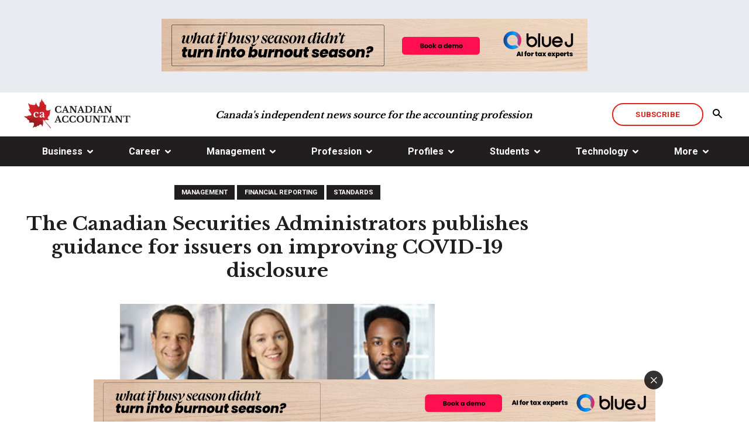

--- FILE ---
content_type: text/html; charset=utf-8
request_url: https://www.google.com/recaptcha/api2/aframe
body_size: 268
content:
<!DOCTYPE HTML><html><head><meta http-equiv="content-type" content="text/html; charset=UTF-8"></head><body><script nonce="hk1Xze8Lc7duuWyR3F4KMw">/** Anti-fraud and anti-abuse applications only. See google.com/recaptcha */ try{var clients={'sodar':'https://pagead2.googlesyndication.com/pagead/sodar?'};window.addEventListener("message",function(a){try{if(a.source===window.parent){var b=JSON.parse(a.data);var c=clients[b['id']];if(c){var d=document.createElement('img');d.src=c+b['params']+'&rc='+(localStorage.getItem("rc::a")?sessionStorage.getItem("rc::b"):"");window.document.body.appendChild(d);sessionStorage.setItem("rc::e",parseInt(sessionStorage.getItem("rc::e")||0)+1);localStorage.setItem("rc::h",'1769904240158');}}}catch(b){}});window.parent.postMessage("_grecaptcha_ready", "*");}catch(b){}</script></body></html>

--- FILE ---
content_type: application/x-javascript
request_url: https://ugc.agilitycms.com/Agility-UGC-API-JSONP.svc/GetFeedbackAggregate/1B7211F2-9A2C-47B3-AFB5-D9D49EDAD18A/791597037/39/2489a33f7794d3d1f582339c370370295de4b7ad/-1?method=jQuery110208781069965985937_1769904238076&s=%7B%22ReferenceName%22%3A%22BlogPosts%22%2C%22ContentType%22%3A0%2C%22SubmissionType%22%3A0%2C%22RelatedContentID%22%3A%224672%22%2C%22Action%22%3A0%7D&_=1769904238077
body_size: 7886
content:
jQuery110208781069965985937_1769904238076({"Message":null,"ResponseData":[{"RelatedContentID":6498,"Result":1},{"RelatedContentID":5525,"Result":1},{"RelatedContentID":3132,"Result":1},{"RelatedContentID":4460,"Result":1},{"RelatedContentID":4792,"Result":1},{"RelatedContentID":5124,"Result":1},{"RelatedContentID":5788,"Result":1},{"RelatedContentID":2159,"Result":1},{"RelatedContentID":3819,"Result":1},{"RelatedContentID":5479,"Result":1},{"RelatedContentID":5811,"Result":1},{"RelatedContentID":6404,"Result":1},{"RelatedContentID":6853,"Result":1},{"RelatedContentID":7185,"Result":1},{"RelatedContentID":3086,"Result":1},{"RelatedContentID":5078,"Result":1},{"RelatedContentID":6999,"Result":1},{"RelatedContentID":3656,"Result":1},{"RelatedContentID":5101,"Result":1},{"RelatedContentID":5642,"Result":1},{"RelatedContentID":5648,"Result":1},{"RelatedContentID":6976,"Result":1},{"RelatedContentID":2794,"Result":1},{"RelatedContentID":3458,"Result":1},{"RelatedContentID":5619,"Result":1},{"RelatedContentID":6212,"Result":1},{"RelatedContentID":1489,"Result":1},{"RelatedContentID":4809,"Result":1},{"RelatedContentID":5571,"Result":1},{"RelatedContentID":5694,"Result":1},{"RelatedContentID":6899,"Result":1},{"RelatedContentID":2923,"Result":1},{"RelatedContentID":4168,"Result":1},{"RelatedContentID":5247,"Result":1},{"RelatedContentID":5496,"Result":1},{"RelatedContentID":5579,"Result":1},{"RelatedContentID":2637,"Result":1},{"RelatedContentID":3965,"Result":1},{"RelatedContentID":4051,"Result":1},{"RelatedContentID":4214,"Result":1},{"RelatedContentID":5047,"Result":1},{"RelatedContentID":5542,"Result":1},{"RelatedContentID":5625,"Result":1},{"RelatedContentID":6375,"Result":1},{"RelatedContentID":6707,"Result":1},{"RelatedContentID":5187,"Result":1},{"RelatedContentID":3610,"Result":1},{"RelatedContentID":4901,"Result":1},{"RelatedContentID":5233,"Result":1},{"RelatedContentID":6229,"Result":1},{"RelatedContentID":5333,"Result":1},{"RelatedContentID":6661,"Result":1},{"RelatedContentID":7005,"Result":1},{"RelatedContentID":5439,"Result":1},{"RelatedContentID":5980,"Result":1},{"RelatedContentID":6318,"Result":1},{"RelatedContentID":5141,"Result":1},{"RelatedContentID":5682,"Result":1},{"RelatedContentID":5780,"Result":1},{"RelatedContentID":6272,"Result":1},{"RelatedContentID":2004,"Result":1},{"RelatedContentID":3427,"Result":1},{"RelatedContentID":5631,"Result":1},{"RelatedContentID":3570,"Result":1},{"RelatedContentID":4351,"Result":1},{"RelatedContentID":5064,"Result":1},{"RelatedContentID":1718,"Result":1},{"RelatedContentID":4801,"Result":1},{"RelatedContentID":7128,"Result":1},{"RelatedContentID":2671,"Result":1},{"RelatedContentID":5084,"Result":1},{"RelatedContentID":5256,"Result":1},{"RelatedContentID":6507,"Result":1},{"RelatedContentID":4852,"Result":1},{"RelatedContentID":5442,"Result":1},{"RelatedContentID":6607,"Result":1},{"RelatedContentID":6773,"Result":1},{"RelatedContentID":7099,"Result":1},{"RelatedContentID":7148,"Result":1},{"RelatedContentID":3455,"Result":1},{"RelatedContentID":4466,"Result":1},{"RelatedContentID":5299,"Result":1},{"RelatedContentID":6040,"Result":1},{"RelatedContentID":6630,"Result":1},{"RelatedContentID":5350,"Result":1},{"RelatedContentID":5817,"Result":1},{"RelatedContentID":5891,"Result":1},{"RelatedContentID":6481,"Result":1},{"RelatedContentID":2259,"Result":1},{"RelatedContentID":2645,"Result":1},{"RelatedContentID":4915,"Result":1},{"RelatedContentID":6836,"Result":1},{"RelatedContentID":2402,"Result":1},{"RelatedContentID":3398,"Result":1},{"RelatedContentID":4288,"Result":1},{"RelatedContentID":4715,"Result":1},{"RelatedContentID":5711,"Result":1},{"RelatedContentID":3684,"Result":1},{"RelatedContentID":5319,"Result":1},{"RelatedContentID":5356,"Result":1},{"RelatedContentID":2565,"Result":1},{"RelatedContentID":6930,"Result":1},{"RelatedContentID":6942,"Result":1},{"RelatedContentID":1669,"Result":1},{"RelatedContentID":2167,"Result":1},{"RelatedContentID":3590,"Result":1},{"RelatedContentID":3833,"Result":1},{"RelatedContentID":4082,"Result":1},{"RelatedContentID":3988,"Result":1},{"RelatedContentID":5605,"Result":1},{"RelatedContentID":4380,"Result":1},{"RelatedContentID":5462,"Result":1},{"RelatedContentID":5705,"Result":1},{"RelatedContentID":5954,"Result":1},{"RelatedContentID":2608,"Result":1},{"RelatedContentID":3198,"Result":1},{"RelatedContentID":3690,"Result":1},{"RelatedContentID":4821,"Result":1},{"RelatedContentID":5313,"Result":1},{"RelatedContentID":5362,"Result":1},{"RelatedContentID":5903,"Result":1},{"RelatedContentID":4672,"Result":1},{"RelatedContentID":5668,"Result":1},{"RelatedContentID":6332,"Result":1},{"RelatedContentID":6902,"Result":1},{"RelatedContentID":3129,"Result":1},{"RelatedContentID":4457,"Result":1},{"RelatedContentID":5453,"Result":1},{"RelatedContentID":5359,"Result":1},{"RelatedContentID":5691,"Result":1},{"RelatedContentID":7042,"Result":1},{"RelatedContentID":3438,"Result":1},{"RelatedContentID":4171,"Result":1},{"RelatedContentID":4509,"Result":1},{"RelatedContentID":4912,"Result":1},{"RelatedContentID":6501,"Result":1},{"RelatedContentID":3630,"Result":1},{"RelatedContentID":5127,"Result":1},{"RelatedContentID":5622,"Result":1},{"RelatedContentID":4317,"Result":1},{"RelatedContentID":5768,"Result":1},{"RelatedContentID":6186,"Result":1},{"RelatedContentID":6973,"Result":1},{"RelatedContentID":3822,"Result":1},{"RelatedContentID":5814,"Result":1},{"RelatedContentID":5923,"Result":1},{"RelatedContentID":6077,"Result":1},{"RelatedContentID":5236,"Result":1},{"RelatedContentID":5390,"Result":1},{"RelatedContentID":5685,"Result":1},{"RelatedContentID":6029,"Result":1},{"RelatedContentID":6564,"Result":1},{"RelatedContentID":2187,"Result":1},{"RelatedContentID":4300,"Result":1},{"RelatedContentID":5628,"Result":1},{"RelatedContentID":6956,"Result":1},{"RelatedContentID":3020,"Result":1},{"RelatedContentID":3175,"Result":1},{"RelatedContentID":3916,"Result":1},{"RelatedContentID":4497,"Result":1},{"RelatedContentID":5090,"Result":1},{"RelatedContentID":4311,"Result":1},{"RelatedContentID":6278,"Result":1},{"RelatedContentID":6910,"Result":1},{"RelatedContentID":7159,"Result":1},{"RelatedContentID":3275,"Result":1},{"RelatedContentID":3123,"Result":1},{"RelatedContentID":5044,"Result":1},{"RelatedContentID":5290,"Result":1},{"RelatedContentID":6372,"Result":1},{"RelatedContentID":6618,"Result":1},{"RelatedContentID":4403,"Result":1},{"RelatedContentID":3593,"Result":1},{"RelatedContentID":3830,"Result":1},{"RelatedContentID":6747,"Result":1},{"RelatedContentID":7174,"Result":1},{"RelatedContentID":2691,"Result":1},{"RelatedContentID":3189,"Result":1},{"RelatedContentID":2436,"Result":1},{"RelatedContentID":3856,"Result":1},{"RelatedContentID":6819,"Result":1},{"RelatedContentID":7102,"Result":1},{"RelatedContentID":3258,"Result":1},{"RelatedContentID":5914,"Result":1},{"RelatedContentID":5279,"Result":1},{"RelatedContentID":3381,"Result":1},{"RelatedContentID":5130,"Result":1},{"RelatedContentID":5204,"Result":1},{"RelatedContentID":5943,"Result":1},{"RelatedContentID":5963,"Result":1},{"RelatedContentID":3407,"Result":1},{"RelatedContentID":4489,"Result":1},{"RelatedContentID":5153,"Result":1},{"RelatedContentID":3587,"Result":1},{"RelatedContentID":5259,"Result":1},{"RelatedContentID":6255,"Result":1},{"RelatedContentID":4726,"Result":1},{"RelatedContentID":5402,"Result":1},{"RelatedContentID":6896,"Result":1},{"RelatedContentID":2554,"Result":1},{"RelatedContentID":2711,"Result":1},{"RelatedContentID":6882,"Result":1},{"RelatedContentID":7039,"Result":1},{"RelatedContentID":5024,"Result":1},{"RelatedContentID":5565,"Result":1},{"RelatedContentID":5602,"Result":1},{"RelatedContentID":4669,"Result":1},{"RelatedContentID":2654,"Result":1},{"RelatedContentID":3644,"Result":1},{"RelatedContentID":1721,"Result":1},{"RelatedContentID":3295,"Result":1},{"RelatedContentID":4967,"Result":1},{"RelatedContentID":5459,"Result":1},{"RelatedContentID":2313,"Result":1},{"RelatedContentID":4477,"Result":1},{"RelatedContentID":6149,"Result":1},{"RelatedContentID":6641,"Result":1},{"RelatedContentID":3195,"Result":1},{"RelatedContentID":2021,"Result":1},{"RelatedContentID":3771,"Result":1},{"RelatedContentID":5763,"Result":1},{"RelatedContentID":6759,"Result":1},{"RelatedContentID":5076,"Result":1},{"RelatedContentID":6711,"Result":1},{"RelatedContentID":3608,"Result":1},{"RelatedContentID":6928,"Result":1},{"RelatedContentID":2328,"Result":1},{"RelatedContentID":5594,"Result":1},{"RelatedContentID":5623,"Result":1},{"RelatedContentID":6164,"Result":1},{"RelatedContentID":5053,"Result":1},{"RelatedContentID":5646,"Result":1},{"RelatedContentID":6310,"Result":1},{"RelatedContentID":4366,"Result":1},{"RelatedContentID":4907,"Result":1},{"RelatedContentID":5128,"Result":1},{"RelatedContentID":6951,"Result":1},{"RelatedContentID":6874,"Result":1},{"RelatedContentID":7120,"Result":1},{"RelatedContentID":4109,"Result":1},{"RelatedContentID":4844,"Result":1},{"RelatedContentID":3230,"Result":1},{"RelatedContentID":4644,"Result":1},{"RelatedContentID":5723,"Result":1},{"RelatedContentID":5886,"Result":1},{"RelatedContentID":6316,"Result":1},{"RelatedContentID":6705,"Result":1},{"RelatedContentID":1704,"Result":1},{"RelatedContentID":2380,"Result":1},{"RelatedContentID":5245,"Result":1},{"RelatedContentID":6573,"Result":1},{"RelatedContentID":4349,"Result":1},{"RelatedContentID":4942,"Result":1},{"RelatedContentID":5185,"Result":1},{"RelatedContentID":2629,"Result":1},{"RelatedContentID":5826,"Result":1},{"RelatedContentID":4057,"Result":1},{"RelatedContentID":5139,"Result":1},{"RelatedContentID":5483,"Result":1},{"RelatedContentID":6467,"Result":1},{"RelatedContentID":4157,"Result":1},{"RelatedContentID":4452,"Result":1},{"RelatedContentID":4698,"Result":1},{"RelatedContentID":6665,"Result":1},{"RelatedContentID":2194,"Result":1},{"RelatedContentID":5348,"Result":1},{"RelatedContentID":5846,"Result":1},{"RelatedContentID":6273,"Result":1},{"RelatedContentID":6344,"Result":1},{"RelatedContentID":4209,"Result":1},{"RelatedContentID":6250,"Result":1},{"RelatedContentID":6699,"Result":1},{"RelatedContentID":6865,"Result":1},{"RelatedContentID":5062,"Result":1},{"RelatedContentID":5823,"Result":1},{"RelatedContentID":6081,"Result":1},{"RelatedContentID":7077,"Result":1},{"RelatedContentID":4023,"Result":1},{"RelatedContentID":5274,"Result":1},{"RelatedContentID":5517,"Result":1},{"RelatedContentID":6181,"Result":1},{"RelatedContentID":6436,"Result":1},{"RelatedContentID":4615,"Result":1},{"RelatedContentID":6656,"Result":1},{"RelatedContentID":2569,"Result":1},{"RelatedContentID":3974,"Result":1},{"RelatedContentID":4807,"Result":1},{"RelatedContentID":5889,"Result":1},{"RelatedContentID":7054,"Result":1},{"RelatedContentID":3874,"Result":1},{"RelatedContentID":6530,"Result":1},{"RelatedContentID":6628,"Result":1},{"RelatedContentID":7169,"Result":1},{"RelatedContentID":5915,"Result":1},{"RelatedContentID":4927,"Result":1},{"RelatedContentID":5852,"Result":1},{"RelatedContentID":3539,"Result":1},{"RelatedContentID":4713,"Result":1},{"RelatedContentID":5746,"Result":1},{"RelatedContentID":3980,"Result":1},{"RelatedContentID":5317,"Result":1},{"RelatedContentID":3290,"Result":1},{"RelatedContentID":6585,"Result":1},{"RelatedContentID":7040,"Result":1},{"RelatedContentID":5511,"Result":1},{"RelatedContentID":6685,"Result":1},{"RelatedContentID":7177,"Result":1},{"RelatedContentID":7183,"Result":1},{"RelatedContentID":6834,"Result":1},{"RelatedContentID":1724,"Result":1},{"RelatedContentID":5311,"Result":1},{"RelatedContentID":7134,"Result":1},{"RelatedContentID":4919,"Result":1},{"RelatedContentID":6001,"Result":1},{"RelatedContentID":6493,"Result":1},{"RelatedContentID":7083,"Result":1},{"RelatedContentID":5952,"Result":1},{"RelatedContentID":3273,"Result":1},{"RelatedContentID":6593,"Result":1},{"RelatedContentID":6925,"Result":1},{"RelatedContentID":3250,"Result":1},{"RelatedContentID":5574,"Result":1},{"RelatedContentID":3891,"Result":1},{"RelatedContentID":4223,"Result":1},{"RelatedContentID":4386,"Result":1},{"RelatedContentID":4484,"Result":1},{"RelatedContentID":4555,"Result":1},{"RelatedContentID":6877,"Result":1},{"RelatedContentID":5148,"Result":1},{"RelatedContentID":3868,"Result":1},{"RelatedContentID":3845,"Result":1},{"RelatedContentID":4438,"Result":1},{"RelatedContentID":5689,"Result":1},{"RelatedContentID":4741,"Result":1},{"RelatedContentID":7023,"Result":1},{"RelatedContentID":5666,"Result":1},{"RelatedContentID":5789,"Result":1},{"RelatedContentID":6336,"Result":1},{"RelatedContentID":6330,"Result":1},{"RelatedContentID":6994,"Result":1},{"RelatedContentID":7117,"Result":1},{"RelatedContentID":2400,"Result":1},{"RelatedContentID":4146,"Result":1},{"RelatedContentID":6284,"Result":1},{"RelatedContentID":3267,"Result":1},{"RelatedContentID":3860,"Result":1},{"RelatedContentID":4263,"Result":1},{"RelatedContentID":1538,"Result":1},{"RelatedContentID":6516,"Result":1},{"RelatedContentID":2248,"Result":1},{"RelatedContentID":5981,"Result":1},{"RelatedContentID":6622,"Result":1},{"RelatedContentID":7011,"Result":1},{"RelatedContentID":2185,"Result":1},{"RelatedContentID":4847,"Result":1},{"RelatedContentID":3319,"Result":1},{"RelatedContentID":4206,"Result":1},{"RelatedContentID":4501,"Result":1},{"RelatedContentID":4747,"Result":1},{"RelatedContentID":5288,"Result":1},{"RelatedContentID":5534,"Result":1},{"RelatedContentID":6370,"Result":1},{"RelatedContentID":7157,"Result":1},{"RelatedContentID":2099,"Result":1},{"RelatedContentID":5729,"Result":1},{"RelatedContentID":5975,"Result":1},{"RelatedContentID":3356,"Result":1},{"RelatedContentID":3854,"Result":1},{"RelatedContentID":6510,"Result":1},{"RelatedContentID":3379,"Result":1},{"RelatedContentID":4375,"Result":1},{"RelatedContentID":5371,"Result":1},{"RelatedContentID":6582,"Result":1},{"RelatedContentID":7080,"Result":1},{"RelatedContentID":2148,"Result":1},{"RelatedContentID":3734,"Result":1},{"RelatedContentID":3805,"Result":1},{"RelatedContentID":5136,"Result":1},{"RelatedContentID":5563,"Result":1},{"RelatedContentID":6227,"Result":1},{"RelatedContentID":4089,"Result":1},{"RelatedContentID":4163,"Result":1},{"RelatedContentID":4212,"Result":1},{"RelatedContentID":4495,"Result":1},{"RelatedContentID":6155,"Result":1},{"RelatedContentID":6794,"Result":1},{"RelatedContentID":6084,"Result":1},{"RelatedContentID":3430,"Result":1},{"RelatedContentID":6602,"Result":1},{"RelatedContentID":2617,"Result":1},{"RelatedContentID":5328,"Result":1},{"RelatedContentID":3236,"Result":1},{"RelatedContentID":6061,"Result":1},{"RelatedContentID":6482,"Result":1},{"RelatedContentID":4587,"Result":1},{"RelatedContentID":4710,"Result":1},{"RelatedContentID":6751,"Result":1},{"RelatedContentID":3777,"Result":1},{"RelatedContentID":4524,"Result":1},{"RelatedContentID":4761,"Result":1},{"RelatedContentID":4773,"Result":1},{"RelatedContentID":5271,"Result":1},{"RelatedContentID":6433,"Result":1},{"RelatedContentID":4867,"Result":1},{"RelatedContentID":2317,"Result":1},{"RelatedContentID":2652,"Result":1},{"RelatedContentID":3387,"Result":1},{"RelatedContentID":4226,"Result":1},{"RelatedContentID":5222,"Result":1},{"RelatedContentID":5308,"Result":1},{"RelatedContentID":4581,"Result":1},{"RelatedContentID":4618,"Result":1},{"RelatedContentID":4667,"Result":1},{"RelatedContentID":2268,"Result":1},{"RelatedContentID":3193,"Result":1},{"RelatedContentID":4183,"Result":1},{"RelatedContentID":6104,"Result":1},{"RelatedContentID":2162,"Result":1},{"RelatedContentID":6253,"Result":1},{"RelatedContentID":4283,"Result":1},{"RelatedContentID":4232,"Result":1},{"RelatedContentID":4475,"Result":1},{"RelatedContentID":5116,"Result":1},{"RelatedContentID":6198,"Result":1},{"RelatedContentID":6739,"Result":1},{"RelatedContentID":2372,"Result":1},{"RelatedContentID":3700,"Result":1},{"RelatedContentID":4364,"Result":1},{"RelatedContentID":4696,"Result":1},{"RelatedContentID":5457,"Result":1},{"RelatedContentID":2311,"Result":1},{"RelatedContentID":3493,"Result":1},{"RelatedContentID":1731,"Result":1},{"RelatedContentID":3391,"Result":1},{"RelatedContentID":5051,"Result":1},{"RelatedContentID":4034,"Result":1},{"RelatedContentID":5383,"Result":1},{"RelatedContentID":3153,"Result":1},{"RelatedContentID":5907,"Result":1},{"RelatedContentID":6070,"Result":1},{"RelatedContentID":3746,"Result":1},{"RelatedContentID":3560,"Result":1},{"RelatedContentID":3769,"Result":1},{"RelatedContentID":4433,"Result":1},{"RelatedContentID":4888,"Result":1},{"RelatedContentID":5220,"Result":1},{"RelatedContentID":5884,"Result":1},{"RelatedContentID":6216,"Result":1},{"RelatedContentID":6548,"Result":1},{"RelatedContentID":4788,"Result":1},{"RelatedContentID":5452,"Result":1},{"RelatedContentID":2303,"Result":1},{"RelatedContentID":5174,"Result":1},{"RelatedContentID":6803,"Result":1},{"RelatedContentID":7018,"Result":1},{"RelatedContentID":7141,"Result":1},{"RelatedContentID":5080,"Result":1},{"RelatedContentID":5569,"Result":1},{"RelatedContentID":6162,"Result":1},{"RelatedContentID":6408,"Result":1},{"RelatedContentID":4416,"Result":1},{"RelatedContentID":4341,"Result":1},{"RelatedContentID":5103,"Result":1},{"RelatedContentID":6849,"Result":1},{"RelatedContentID":3362,"Result":1},{"RelatedContentID":3955,"Result":1},{"RelatedContentID":4702,"Result":1},{"RelatedContentID":5936,"Result":1},{"RelatedContentID":6268,"Result":1},{"RelatedContentID":4988,"Result":1},{"RelatedContentID":4642,"Result":1},{"RelatedContentID":6966,"Result":1},{"RelatedContentID":7003,"Result":1},{"RelatedContentID":5529,"Result":1},{"RelatedContentID":5778,"Result":1},{"RelatedContentID":6122,"Result":1},{"RelatedContentID":6863,"Result":1},{"RelatedContentID":7112,"Result":1},{"RelatedContentID":3809,"Result":1},{"RelatedContentID":4842,"Result":1},{"RelatedContentID":6176,"Result":1},{"RelatedContentID":5581,"Result":1},{"RelatedContentID":7058,"Result":1},{"RelatedContentID":5870,"Result":1},{"RelatedContentID":6368,"Result":1},{"RelatedContentID":5160,"Result":1},{"RelatedContentID":5489,"Result":1},{"RelatedContentID":7152,"Result":1},{"RelatedContentID":1814,"Result":1},{"RelatedContentID":4519,"Result":1},{"RelatedContentID":6179,"Result":1},{"RelatedContentID":3288,"Result":1},{"RelatedContentID":4633,"Result":1},{"RelatedContentID":4639,"Result":1},{"RelatedContentID":4682,"Result":1},{"RelatedContentID":4805,"Result":1},{"RelatedContentID":4072,"Result":1},{"RelatedContentID":4662,"Result":1},{"RelatedContentID":4831,"Result":1},{"RelatedContentID":3849,"Result":1},{"RelatedContentID":4021,"Result":1},{"RelatedContentID":5964,"Result":1},{"RelatedContentID":6136,"Result":1},{"RelatedContentID":6677,"Result":1},{"RelatedContentID":6726,"Result":1},{"RelatedContentID":4121,"Result":1},{"RelatedContentID":6932,"Result":1},{"RelatedContentID":2910,"Result":1},{"RelatedContentID":5415,"Result":1},{"RelatedContentID":2106,"Result":1},{"RelatedContentID":3551,"Result":1},{"RelatedContentID":7075,"Result":1},{"RelatedContentID":4974,"Result":1},{"RelatedContentID":6597,"Result":1},{"RelatedContentID":3302,"Result":1},{"RelatedContentID":3786,"Result":1},{"RelatedContentID":6193,"Result":1},{"RelatedContentID":6691,"Result":1},{"RelatedContentID":3686,"Result":1},{"RelatedContentID":5850,"Result":1},{"RelatedContentID":6299,"Result":1},{"RelatedContentID":5707,"Result":1},{"RelatedContentID":6840,"Result":1},{"RelatedContentID":1330,"Result":1},{"RelatedContentID":3986,"Result":1},{"RelatedContentID":5658,"Result":1},{"RelatedContentID":6248,"Result":1},{"RelatedContentID":6491,"Result":1},{"RelatedContentID":3345,"Result":1},{"RelatedContentID":3394,"Result":1},{"RelatedContentID":3886,"Result":1},{"RelatedContentID":6050,"Result":1},{"RelatedContentID":6099,"Result":1},{"RelatedContentID":7181,"Result":1},{"RelatedContentID":4198,"Result":1},{"RelatedContentID":4862,"Result":1},{"RelatedContentID":5455,"Result":1},{"RelatedContentID":4553,"Result":1},{"RelatedContentID":4768,"Result":1},{"RelatedContentID":5100,"Result":1},{"RelatedContentID":5217,"Result":1},{"RelatedContentID":2893,"Result":1},{"RelatedContentID":4221,"Result":1},{"RelatedContentID":6213,"Result":1},{"RelatedContentID":7092,"Result":1},{"RelatedContentID":2160,"Result":1},{"RelatedContentID":4152,"Result":1},{"RelatedContentID":7161,"Result":1},{"RelatedContentID":3179,"Result":1},{"RelatedContentID":4839,"Result":1},{"RelatedContentID":5478,"Result":1},{"RelatedContentID":4361,"Result":1},{"RelatedContentID":4954,"Result":1},{"RelatedContentID":7138,"Result":1},{"RelatedContentID":3016,"Result":1},{"RelatedContentID":3674,"Result":1},{"RelatedContentID":2154,"Result":1},{"RelatedContentID":2916,"Result":1},{"RelatedContentID":3749,"Result":1},{"RelatedContentID":5741,"Result":1},{"RelatedContentID":7069,"Result":1},{"RelatedContentID":2398,"Result":1},{"RelatedContentID":4267,"Result":1},{"RelatedContentID":4931,"Result":1},{"RelatedContentID":6259,"Result":1},{"RelatedContentID":6923,"Result":1},{"RelatedContentID":7046,"Result":1},{"RelatedContentID":2283,"Result":1},{"RelatedContentID":3125,"Result":1},{"RelatedContentID":3872,"Result":1},{"RelatedContentID":4785,"Result":1},{"RelatedContentID":4891,"Result":1},{"RelatedContentID":5426,"Result":1},{"RelatedContentID":3219,"Result":1},{"RelatedContentID":5724,"Result":1},{"RelatedContentID":1699,"Result":1},{"RelatedContentID":2392,"Result":1},{"RelatedContentID":4298,"Result":1},{"RelatedContentID":4948,"Result":1},{"RelatedContentID":5286,"Result":1},{"RelatedContentID":6963,"Result":1},{"RelatedContentID":3073,"Result":1},{"RelatedContentID":4158,"Result":1},{"RelatedContentID":4307,"Result":1},{"RelatedContentID":5678,"Result":1},{"RelatedContentID":4991,"Result":1},{"RelatedContentID":6912,"Result":1},{"RelatedContentID":2189,"Result":1},{"RelatedContentID":3271,"Result":1},{"RelatedContentID":2289,"Result":1},{"RelatedContentID":2621,"Result":1},{"RelatedContentID":3119,"Result":1},{"RelatedContentID":4708,"Result":1},{"RelatedContentID":4945,"Result":1},{"RelatedContentID":5206,"Result":1},{"RelatedContentID":5277,"Result":1},{"RelatedContentID":6202,"Result":1},{"RelatedContentID":6173,"Result":1},{"RelatedContentID":6468,"Result":1},{"RelatedContentID":6225,"Result":1},{"RelatedContentID":6723,"Result":1},{"RelatedContentID":7055,"Result":1},{"RelatedContentID":3497,"Result":1},{"RelatedContentID":4828,"Result":1},{"RelatedContentID":5824,"Result":1},{"RelatedContentID":6153,"Result":1},{"RelatedContentID":6414,"Result":1},{"RelatedContentID":6488,"Result":1},{"RelatedContentID":2552,"Result":1},{"RelatedContentID":2146,"Result":1},{"RelatedContentID":3142,"Result":1},{"RelatedContentID":5369,"Result":1},{"RelatedContentID":6039,"Result":1},{"RelatedContentID":6110,"Result":1},{"RelatedContentID":4018,"Result":1},{"RelatedContentID":5469,"Result":1},{"RelatedContentID":6016,"Result":1},{"RelatedContentID":6674,"Result":1},{"RelatedContentID":6680,"Result":1},{"RelatedContentID":7172,"Result":1},{"RelatedContentID":5249,"Result":1},{"RelatedContentID":5326,"Result":1},{"RelatedContentID":6580,"Result":1},{"RelatedContentID":3334,"Result":1},{"RelatedContentID":3405,"Result":1},{"RelatedContentID":2595,"Result":1},{"RelatedContentID":3185,"Result":1},{"RelatedContentID":2117,"Result":1},{"RelatedContentID":4038,"Result":1},{"RelatedContentID":6053,"Result":1},{"RelatedContentID":6090,"Result":1},{"RelatedContentID":5910,"Result":1},{"RelatedContentID":5269,"Result":1},{"RelatedContentID":4373,"Result":1},{"RelatedContentID":4865,"Result":1},{"RelatedContentID":6537,"Result":1},{"RelatedContentID":7029,"Result":1},{"RelatedContentID":7035,"Result":1},{"RelatedContentID":2315,"Result":1},{"RelatedContentID":4473,"Result":1},{"RelatedContentID":4479,"Result":1},{"RelatedContentID":6302,"Result":1},{"RelatedContentID":6388,"Result":1},{"RelatedContentID":6004,"Result":1},{"RelatedContentID":2558,"Result":1},{"RelatedContentID":4181,"Result":1},{"RelatedContentID":5263,"Result":1},{"RelatedContentID":1614,"Result":1},{"RelatedContentID":4577,"Result":1},{"RelatedContentID":4909,"Result":1},{"RelatedContentID":4886,"Result":1},{"RelatedContentID":2587,"Result":1},{"RelatedContentID":7187,"Result":1},{"RelatedContentID":2796,"Result":1},{"RelatedContentID":3460,"Result":1},{"RelatedContentID":5195,"Result":1},{"RelatedContentID":5049,"Result":1},{"RelatedContentID":7047,"Result":1},{"RelatedContentID":3157,"Result":1},{"RelatedContentID":3698,"Result":1},{"RelatedContentID":3675,"Result":1},{"RelatedContentID":5596,"Result":1},{"RelatedContentID":4193,"Result":1},{"RelatedContentID":6406,"Result":1},{"RelatedContentID":4216,"Result":1},{"RelatedContentID":5295,"Result":1},{"RelatedContentID":3575,"Result":1},{"RelatedContentID":3612,"Result":1},{"RelatedContentID":4608,"Result":1},{"RelatedContentID":2579,"Result":1},{"RelatedContentID":4013,"Result":1},{"RelatedContentID":5341,"Result":1},{"RelatedContentID":5673,"Result":1},{"RelatedContentID":6669,"Result":1},{"RelatedContentID":6755,"Result":1},{"RelatedContentID":7001,"Result":1},{"RelatedContentID":3658,"Result":1},{"RelatedContentID":4740,"Result":1},{"RelatedContentID":4986,"Result":1},{"RelatedContentID":6068,"Result":1},{"RelatedContentID":7064,"Result":1},{"RelatedContentID":3472,"Result":1},{"RelatedContentID":5381,"Result":1},{"RelatedContentID":5387,"Result":1},{"RelatedContentID":3366,"Result":1},{"RelatedContentID":5487,"Result":1},{"RelatedContentID":2925,"Result":1},{"RelatedContentID":3174,"Result":1},{"RelatedContentID":3566,"Result":1},{"RelatedContentID":4107,"Result":1},{"RelatedContentID":5189,"Result":1},{"RelatedContentID":3214,"Result":1},{"RelatedContentID":3286,"Result":1},{"RelatedContentID":3784,"Result":1},{"RelatedContentID":4946,"Result":1},{"RelatedContentID":5776,"Result":1},{"RelatedContentID":2267,"Result":1},{"RelatedContentID":2430,"Result":1},{"RelatedContentID":2931,"Result":1},{"RelatedContentID":6844,"Result":1},{"RelatedContentID":6867,"Result":1},{"RelatedContentID":3549,"Result":1},{"RelatedContentID":6134,"Result":1},{"RelatedContentID":6460,"Result":1},{"RelatedContentID":6532,"Result":1},{"RelatedContentID":2765,"Result":1},{"RelatedContentID":4096,"Result":1},{"RelatedContentID":5842,"Result":1},{"RelatedContentID":4119,"Result":1},{"RelatedContentID":4611,"Result":1},{"RelatedContentID":6701,"Result":1},{"RelatedContentID":3523,"Result":1},{"RelatedContentID":7124,"Result":1},{"RelatedContentID":4688,"Result":1},{"RelatedContentID":1714,"Result":1},{"RelatedContentID":6291,"Result":1},{"RelatedContentID":6540,"Result":1},{"RelatedContentID":5948,"Result":1},{"RelatedContentID":6446,"Result":1},{"RelatedContentID":3137,"Result":1},{"RelatedContentID":4382,"Result":1},{"RelatedContentID":3008,"Result":1},{"RelatedContentID":6340,"Result":1},{"RelatedContentID":1371,"Result":1},{"RelatedContentID":3300,"Result":1},{"RelatedContentID":4717,"Result":1},{"RelatedContentID":4723,"Result":1},{"RelatedContentID":5072,"Result":1},{"RelatedContentID":5650,"Result":1},{"RelatedContentID":4966,"Result":1},{"RelatedContentID":5215,"Result":1},{"RelatedContentID":7136,"Result":1},{"RelatedContentID":2659,"Result":1},{"RelatedContentID":2261,"Result":1},{"RelatedContentID":5507,"Result":1},{"RelatedContentID":6097,"Result":1},{"RelatedContentID":6838,"Result":1},{"RelatedContentID":2902,"Result":1},{"RelatedContentID":3724,"Result":1},{"RelatedContentID":4388,"Result":1},{"RelatedContentID":4720,"Result":1},{"RelatedContentID":6048,"Result":1},{"RelatedContentID":5066,"Result":1},{"RelatedContentID":5607,"Result":1},{"RelatedContentID":5407,"Result":1},{"RelatedContentID":5739,"Result":1},{"RelatedContentID":6403,"Result":1},{"RelatedContentID":3177,"Result":1},{"RelatedContentID":4505,"Result":1},{"RelatedContentID":5430,"Result":1},{"RelatedContentID":5833,"Result":1},{"RelatedContentID":6595,"Result":1},{"RelatedContentID":7090,"Result":1},{"RelatedContentID":3486,"Result":1},{"RelatedContentID":4150,"Result":1},{"RelatedContentID":4814,"Result":1},{"RelatedContentID":5785,"Result":1},{"RelatedContentID":6117,"Result":1},{"RelatedContentID":6240,"Result":1},{"RelatedContentID":6449,"Result":1},{"RelatedContentID":6904,"Result":1},{"RelatedContentID":3440,"Result":1},{"RelatedContentID":2891,"Result":1},{"RelatedContentID":4219,"Result":1},{"RelatedContentID":2321,"Result":1},{"RelatedContentID":3532,"Result":1},{"RelatedContentID":3870,"Result":1},{"RelatedContentID":4313,"Result":1},{"RelatedContentID":4534,"Result":1},{"RelatedContentID":4983,"Result":1},{"RelatedContentID":5862,"Result":1},{"RelatedContentID":7190,"Result":1},{"RelatedContentID":4929,"Result":1},{"RelatedContentID":5593,"Result":1},{"RelatedContentID":5670,"Result":1},{"RelatedContentID":6921,"Result":1},{"RelatedContentID":7021,"Result":1},{"RelatedContentID":1548,"Result":1},{"RelatedContentID":1797,"Result":1},{"RelatedContentID":3801,"Result":1},{"RelatedContentID":7050,"Result":1},{"RelatedContentID":1903,"Result":1},{"RelatedContentID":3077,"Result":1},{"RelatedContentID":4405,"Result":1},{"RelatedContentID":4442,"Result":1},{"RelatedContentID":4737,"Result":1},{"RelatedContentID":5284,"Result":1},{"RelatedContentID":5438,"Result":1},{"RelatedContentID":5378,"Result":1},{"RelatedContentID":7061,"Result":1},{"RelatedContentID":2095,"Result":1},{"RelatedContentID":7013,"Result":1},{"RelatedContentID":2281,"Result":1},{"RelatedContentID":3277,"Result":1},{"RelatedContentID":6658,"Result":1},{"RelatedContentID":1308,"Result":1},{"RelatedContentID":5879,"Result":1},{"RelatedContentID":1694,"Result":1},{"RelatedContentID":1989,"Result":1},{"RelatedContentID":2530,"Result":1},{"RelatedContentID":3317,"Result":1},{"RelatedContentID":4651,"Result":1},{"RelatedContentID":5192,"Result":1},{"RelatedContentID":3171,"Result":1},{"RelatedContentID":3515,"Result":1},{"RelatedContentID":4597,"Result":1},{"RelatedContentID":6171,"Result":1},{"RelatedContentID":3369,"Result":1},{"RelatedContentID":4156,"Result":1},{"RelatedContentID":6025,"Result":1},{"RelatedContentID":2550,"Result":1},{"RelatedContentID":3807,"Result":1},{"RelatedContentID":2905,"Result":1},{"RelatedContentID":3403,"Result":1},{"RelatedContentID":4448,"Result":1},{"RelatedContentID":4614,"Result":1},{"RelatedContentID":5610,"Result":1},{"RelatedContentID":2599,"Result":1},{"RelatedContentID":1935,"Result":1},{"RelatedContentID":6082,"Result":1},{"RelatedContentID":6512,"Result":1},{"RelatedContentID":3191,"Result":1},{"RelatedContentID":3240,"Result":1},{"RelatedContentID":3781,"Result":1},{"RelatedContentID":4826,"Result":1},{"RelatedContentID":5773,"Result":1},{"RelatedContentID":6486,"Result":1},{"RelatedContentID":3377,"Result":1},{"RelatedContentID":3383,"Result":1},{"RelatedContentID":5132,"Result":1},{"RelatedContentID":5304,"Result":1},{"RelatedContentID":6821,"Result":1},{"RelatedContentID":2593,"Result":1},{"RelatedContentID":3260,"Result":1},{"RelatedContentID":3432,"Result":1},{"RelatedContentID":4514,"Result":1},{"RelatedContentID":4585,"Result":1},{"RelatedContentID":6014,"Result":1},{"RelatedContentID":2152,"Result":1},{"RelatedContentID":2619,"Result":1},{"RelatedContentID":3526,"Result":1},{"RelatedContentID":5447,"Result":1},{"RelatedContentID":2556,"Result":1},{"RelatedContentID":5710,"Result":1},{"RelatedContentID":5106,"Result":1},{"RelatedContentID":5118,"Result":1},{"RelatedContentID":4087,"Result":1},{"RelatedContentID":4763,"Result":1},{"RelatedContentID":6008,"Result":1},{"RelatedContentID":6337,"Result":1},{"RelatedContentID":2699,"Result":1},{"RelatedContentID":3695,"Result":1},{"RelatedContentID":4322,"Result":1},{"RelatedContentID":6400,"Result":1},{"RelatedContentID":6978,"Result":1},{"RelatedContentID":3744,"Result":1},{"RelatedContentID":5553,"Result":1},{"RelatedContentID":1325,"Result":1},{"RelatedContentID":4528,"Result":1},{"RelatedContentID":5659,"Result":1},{"RelatedContentID":6200,"Result":1},{"RelatedContentID":6343,"Result":1},{"RelatedContentID":4771,"Result":1},{"RelatedContentID":6984,"Result":1},{"RelatedContentID":3738,"Result":2},{"RelatedContentID":6443,"Result":2},{"RelatedContentID":5261,"Result":2},{"RelatedContentID":4036,"Result":2},{"RelatedContentID":3340,"Result":2},{"RelatedContentID":3638,"Result":2},{"RelatedContentID":3732,"Result":2},{"RelatedContentID":7170,"Result":2},{"RelatedContentID":2413,"Result":2},{"RelatedContentID":2662,"Result":2},{"RelatedContentID":5567,"Result":2},{"RelatedContentID":6729,"Result":2},{"RelatedContentID":4491,"Result":2},{"RelatedContentID":5541,"Result":2},{"RelatedContentID":3117,"Result":2},{"RelatedContentID":4116,"Result":2},{"RelatedContentID":4399,"Result":2},{"RelatedContentID":5467,"Result":2},{"RelatedContentID":6566,"Result":2},{"RelatedContentID":6520,"Result":2},{"RelatedContentID":3217,"Result":2},{"RelatedContentID":4302,"Result":2},{"RelatedContentID":4359,"Result":2},{"RelatedContentID":6672,"Result":2},{"RelatedContentID":6125,"Result":2},{"RelatedContentID":5733,"Result":2},{"RelatedContentID":7167,"Result":2},{"RelatedContentID":3824,"Result":2},{"RelatedContentID":6503,"Result":2},{"RelatedContentID":3847,"Result":2},{"RelatedContentID":4319,"Result":2},{"RelatedContentID":2985,"Result":2},{"RelatedContentID":5547,"Result":2},{"RelatedContentID":4743,"Result":2},{"RelatedContentID":2298,"Result":2},{"RelatedContentID":5931,"Result":2},{"RelatedContentID":6094,"Result":2},{"RelatedContentID":4837,"Result":2},{"RelatedContentID":6042,"Result":2},{"RelatedContentID":3984,"Result":2},{"RelatedContentID":7179,"Result":2},{"RelatedContentID":6346,"Result":2},{"RelatedContentID":3151,"Result":2},{"RelatedContentID":5364,"Result":2},{"RelatedContentID":5856,"Result":2},{"RelatedContentID":6887,"Result":2},{"RelatedContentID":5699,"Result":2},{"RelatedContentID":2404,"Result":2},{"RelatedContentID":3990,"Result":2},{"RelatedContentID":4076,"Result":2},{"RelatedContentID":6944,"Result":2},{"RelatedContentID":6824,"Result":2},{"RelatedContentID":2453,"Result":2},{"RelatedContentID":5750,"Result":2},{"RelatedContentID":3263,"Result":2},{"RelatedContentID":6440,"Result":2},{"RelatedContentID":6297,"Result":2},{"RelatedContentID":6961,"Result":2},{"RelatedContentID":5229,"Result":2},{"RelatedContentID":6861,"Result":2},{"RelatedContentID":5928,"Result":2},{"RelatedContentID":6761,"Result":2},{"RelatedContentID":2238,"Result":2},{"RelatedContentID":5481,"Result":2},{"RelatedContentID":6715,"Result":2},{"RelatedContentID":3669,"Result":2},{"RelatedContentID":4391,"Result":2},{"RelatedContentID":2330,"Result":2},{"RelatedContentID":6114,"Result":2},{"RelatedContentID":5473,"Result":2},{"RelatedContentID":5544,"Result":2},{"RelatedContentID":6220,"Result":2},{"RelatedContentID":3111,"Result":2},{"RelatedContentID":3752,"Result":2},{"RelatedContentID":4368,"Result":2},{"RelatedContentID":4485,"Result":2},{"RelatedContentID":6360,"Result":2},{"RelatedContentID":5055,"Result":2},{"RelatedContentID":6168,"Result":2},{"RelatedContentID":5905,"Result":2},{"RelatedContentID":5755,"Result":2},{"RelatedContentID":3591,"Result":2},{"RelatedContentID":4330,"Result":2},{"RelatedContentID":6986,"Result":2},{"RelatedContentID":6637,"Result":2},{"RelatedContentID":2701,"Result":2},{"RelatedContentID":2309,"Result":2},{"RelatedContentID":5114,"Result":2},{"RelatedContentID":5306,"Result":2},{"RelatedContentID":2023,"Result":2},{"RelatedContentID":3683,"Result":2},{"RelatedContentID":4728,"Result":2},{"RelatedContentID":4444,"Result":2},{"RelatedContentID":3242,"Result":2},{"RelatedContentID":5449,"Result":2},{"RelatedContentID":6196,"Result":2},{"RelatedContentID":3385,"Result":2},{"RelatedContentID":6651,"Result":2},{"RelatedContentID":5967,"Result":2},{"RelatedContentID":6010,"Result":2},{"RelatedContentID":5492,"Result":2},{"RelatedContentID":6557,"Result":2},{"RelatedContentID":4424,"Result":2},{"RelatedContentID":4922,"Result":2},{"RelatedContentID":4353,"Result":2},{"RelatedContentID":5386,"Result":2},{"RelatedContentID":5632,"Result":2},{"RelatedContentID":6322,"Result":2},{"RelatedContentID":4499,"Result":2},{"RelatedContentID":5873,"Result":2},{"RelatedContentID":6620,"Result":2},{"RelatedContentID":3792,"Result":2},{"RelatedContentID":4693,"Result":2},{"RelatedContentID":3563,"Result":2},{"RelatedContentID":5735,"Result":2},{"RelatedContentID":6328,"Result":2},{"RelatedContentID":6906,"Result":2},{"RelatedContentID":6766,"Result":2},{"RelatedContentID":5200,"Result":2},{"RelatedContentID":5532,"Result":2},{"RelatedContentID":6236,"Result":2},{"RelatedContentID":3033,"Result":2},{"RelatedContentID":6474,"Result":2},{"RelatedContentID":6428,"Result":2},{"RelatedContentID":4436,"Result":2},{"RelatedContentID":5549,"Result":2},{"RelatedContentID":7115,"Result":2},{"RelatedContentID":5509,"Result":2},{"RelatedContentID":5901,"Result":2},{"RelatedContentID":5409,"Result":2},{"RelatedContentID":5956,"Result":2},{"RelatedContentID":6348,"Result":2},{"RelatedContentID":4278,"Result":2},{"RelatedContentID":1679,"Result":2},{"RelatedContentID":3600,"Result":2},{"RelatedContentID":5993,"Result":2},{"RelatedContentID":6577,"Result":2},{"RelatedContentID":4854,"Result":2},{"RelatedContentID":5346,"Result":2},{"RelatedContentID":5352,"Result":2},{"RelatedContentID":4539,"Result":2},{"RelatedContentID":5944,"Result":2},{"RelatedContentID":6205,"Result":2},{"RelatedContentID":5893,"Result":2},{"RelatedContentID":3520,"Result":2},{"RelatedContentID":6869,"Result":2},{"RelatedContentID":3451,"Result":2},{"RelatedContentID":6222,"Result":2},{"RelatedContentID":6471,"Result":2},{"RelatedContentID":6809,"Result":2},{"RelatedContentID":2240,"Result":2},{"RelatedContentID":4155,"Result":2},{"RelatedContentID":2535,"Result":2},{"RelatedContentID":3863,"Result":2},{"RelatedContentID":3374,"Result":2},{"RelatedContentID":5970,"Result":2},{"RelatedContentID":5984,"Result":2},{"RelatedContentID":2426,"Result":2},{"RelatedContentID":2721,"Result":2},{"RelatedContentID":5924,"Result":2},{"RelatedContentID":2627,"Result":2},{"RelatedContentID":4464,"Result":2},{"RelatedContentID":4905,"Result":2},{"RelatedContentID":2990,"Result":2},{"RelatedContentID":6525,"Result":2},{"RelatedContentID":6757,"Result":2},{"RelatedContentID":3205,"Result":2},{"RelatedContentID":6734,"Result":2},{"RelatedContentID":7066,"Result":2},{"RelatedContentID":6731,"Result":2},{"RelatedContentID":5930,"Result":2},{"RelatedContentID":2418,"Result":2},{"RelatedContentID":4624,"Result":2},{"RelatedContentID":3642,"Result":2},{"RelatedContentID":6949,"Result":2},{"RelatedContentID":5663,"Result":2},{"RelatedContentID":5471,"Result":2},{"RelatedContentID":4418,"Result":2},{"RelatedContentID":5022,"Result":2},{"RelatedContentID":4026,"Result":2},{"RelatedContentID":3101,"Result":2},{"RelatedContentID":5251,"Result":2},{"RelatedContentID":6553,"Result":2},{"RelatedContentID":6035,"Result":2},{"RelatedContentID":3330,"Result":2},{"RelatedContentID":2623,"Result":2},{"RelatedContentID":2666,"Result":2},{"RelatedContentID":5179,"Result":2},{"RelatedContentID":6416,"Result":2},{"RelatedContentID":2025,"Result":2},{"RelatedContentID":3187,"Result":2},{"RelatedContentID":6390,"Result":2},{"RelatedContentID":2597,"Result":2},{"RelatedContentID":6439,"Result":2},{"RelatedContentID":3419,"Result":2},{"RelatedContentID":4401,"Result":2},{"RelatedContentID":4455,"Result":2},{"RelatedContentID":5783,"Result":2},{"RelatedContentID":6324,"Result":2},{"RelatedContentID":6768,"Result":2},{"RelatedContentID":5743,"Result":2},{"RelatedContentID":6562,"Result":2},{"RelatedContentID":5282,"Result":2},{"RelatedContentID":5033,"Result":2},{"RelatedContentID":5935,"Result":2},{"RelatedContentID":5720,"Result":2},{"RelatedContentID":6138,"Result":2},{"RelatedContentID":6971,"Result":2},{"RelatedContentID":6453,"Result":2},{"RelatedContentID":6167,"Result":2},{"RelatedContentID":6353,"Result":2},{"RelatedContentID":6430,"Result":2},{"RelatedContentID":4409,"Result":2},{"RelatedContentID":6238,"Result":2},{"RelatedContentID":2039,"Result":2},{"RelatedContentID":3888,"Result":2},{"RelatedContentID":6261,"Result":2},{"RelatedContentID":3247,"Result":2},{"RelatedContentID":3837,"Result":2},{"RelatedContentID":5560,"Result":2},{"RelatedContentID":4621,"Result":2},{"RelatedContentID":6293,"Result":2},{"RelatedContentID":6785,"Result":2},{"RelatedContentID":2998,"Result":2},{"RelatedContentID":5703,"Result":2},{"RelatedContentID":1716,"Result":2},{"RelatedContentID":3894,"Result":2},{"RelatedContentID":4074,"Result":2},{"RelatedContentID":5354,"Result":2},{"RelatedContentID":5417,"Result":2},{"RelatedContentID":3233,"Result":2},{"RelatedContentID":2002,"Result":2},{"RelatedContentID":7126,"Result":2},{"RelatedContentID":2102,"Result":2},{"RelatedContentID":4541,"Result":2},{"RelatedContentID":6842,"Result":2},{"RelatedContentID":3911,"Result":2},{"RelatedContentID":7154,"Result":2},{"RelatedContentID":3021,"Result":2},{"RelatedContentID":5577,"Result":2},{"RelatedContentID":2234,"Result":2},{"RelatedContentID":1750,"Result":2},{"RelatedContentID":4690,"Result":2},{"RelatedContentID":3556,"Result":2},{"RelatedContentID":4744,"Result":2},{"RelatedContentID":7143,"Result":2},{"RelatedContentID":1710,"Result":2},{"RelatedContentID":3702,"Result":2},{"RelatedContentID":6264,"Result":2},{"RelatedContentID":2992,"Result":2},{"RelatedContentID":4859,"Result":2},{"RelatedContentID":6473,"Result":2},{"RelatedContentID":3130,"Result":2},{"RelatedContentID":5122,"Result":2},{"RelatedContentID":2420,"Result":2},{"RelatedContentID":5431,"Result":2},{"RelatedContentID":3544,"Result":2},{"RelatedContentID":4924,"Result":2},{"RelatedContentID":7088,"Result":2},{"RelatedContentID":2605,"Result":2},{"RelatedContentID":5900,"Result":2},{"RelatedContentID":2697,"Result":2},{"RelatedContentID":4583,"Result":2},{"RelatedContentID":3309,"Result":2},{"RelatedContentID":6653,"Result":2},{"RelatedContentID":6776,"Result":2},{"RelatedContentID":7145,"Result":2},{"RelatedContentID":3338,"Result":2},{"RelatedContentID":5986,"Result":2},{"RelatedContentID":5373,"Result":2},{"RelatedContentID":5820,"Result":2},{"RelatedContentID":6412,"Result":2},{"RelatedContentID":3779,"Result":2},{"RelatedContentID":4165,"Result":2},{"RelatedContentID":3321,"Result":2},{"RelatedContentID":5465,"Result":2},{"RelatedContentID":6461,"Result":2},{"RelatedContentID":3736,"Result":2},{"RelatedContentID":6890,"Result":2},{"RelatedContentID":4042,"Result":2},{"RelatedContentID":5731,"Result":2},{"RelatedContentID":5977,"Result":2},{"RelatedContentID":6269,"Result":2},{"RelatedContentID":2041,"Result":2},{"RelatedContentID":3962,"Result":2},{"RelatedContentID":5591,"Result":2},{"RelatedContentID":4795,"Result":2},{"RelatedContentID":3613,"Result":2},{"RelatedContentID":5831,"Result":2},{"RelatedContentID":4357,"Result":2},{"RelatedContentID":3624,"Result":2},{"RelatedContentID":2937,"Result":2},{"RelatedContentID":1638,"Result":2},{"RelatedContentID":4935,"Result":2},{"RelatedContentID":5837,"Result":2},{"RelatedContentID":2250,"Result":2},{"RelatedContentID":2914,"Result":2},{"RelatedContentID":3106,"Result":2},{"RelatedContentID":2728,"Result":2},{"RelatedContentID":4031,"Result":2},{"RelatedContentID":3083,"Result":2},{"RelatedContentID":1575,"Result":2},{"RelatedContentID":6295,"Result":2},{"RelatedContentID":6544,"Result":2},{"RelatedContentID":3298,"Result":2},{"RelatedContentID":6246,"Result":2},{"RelatedContentID":6744,"Result":2},{"RelatedContentID":1824,"Result":2},{"RelatedContentID":6352,"Result":2},{"RelatedContentID":6893,"Result":2},{"RelatedContentID":6550,"Result":2},{"RelatedContentID":3896,"Result":2},{"RelatedContentID":5021,"Result":2},{"RelatedContentID":2694,"Result":2},{"RelatedContentID":3504,"Result":2},{"RelatedContentID":2104,"Result":2},{"RelatedContentID":5774,"Result":2},{"RelatedContentID":3424,"Result":2},{"RelatedContentID":3976,"Result":2},{"RelatedContentID":2737,"Result":2},{"RelatedContentID":4188,"Result":2},{"RelatedContentID":6132,"Result":2},{"RelatedContentID":6464,"Result":2},{"RelatedContentID":3547,"Result":2},{"RelatedContentID":4517,"Result":2},{"RelatedContentID":6713,"Result":2},{"RelatedContentID":3759,"Result":2},{"RelatedContentID":2359,"Result":2},{"RelatedContentID":2906,"Result":2},{"RelatedContentID":3324,"Result":2},{"RelatedContentID":6020,"Result":2},{"RelatedContentID":4606,"Result":2},{"RelatedContentID":6953,"Result":2},{"RelatedContentID":6421,"Result":2},{"RelatedContentID":6753,"Result":2},{"RelatedContentID":1998,"Result":2},{"RelatedContentID":2591,"Result":2},{"RelatedContentID":6358,"Result":2},{"RelatedContentID":5717,"Result":2},{"RelatedContentID":6807,"Result":2},{"RelatedContentID":3510,"Result":2},{"RelatedContentID":3581,"Result":3},{"RelatedContentID":1898,"Result":3},{"RelatedContentID":6306,"Result":3},{"RelatedContentID":4546,"Result":3},{"RelatedContentID":7062,"Result":3},{"RelatedContentID":2625,"Result":3},{"RelatedContentID":4105,"Result":3},{"RelatedContentID":6667,"Result":3},{"RelatedContentID":3813,"Result":3},{"RelatedContentID":5634,"Result":3},{"RelatedContentID":4635,"Result":3},{"RelatedContentID":6160,"Result":3},{"RelatedContentID":5519,"Result":3},{"RelatedContentID":5897,"Result":3},{"RelatedContentID":3441,"Result":3},{"RelatedContentID":3447,"Result":3},{"RelatedContentID":3790,"Result":3},{"RelatedContentID":6787,"Result":3},{"RelatedContentID":3149,"Result":3},{"RelatedContentID":5551,"Result":3},{"RelatedContentID":6355,"Result":3},{"RelatedContentID":5860,"Result":3},{"RelatedContentID":6856,"Result":3},{"RelatedContentID":6092,"Result":3},{"RelatedContentID":7165,"Result":3},{"RelatedContentID":5499,"Result":3},{"RelatedContentID":4749,"Result":3},{"RelatedContentID":5330,"Result":3},{"RelatedContentID":2296,"Result":3},{"RelatedContentID":3816,"Result":3},{"RelatedContentID":3269,"Result":3},{"RelatedContentID":6610,"Result":3},{"RelatedContentID":4549,"Result":3},{"RelatedContentID":2388,"Result":3},{"RelatedContentID":3095,"Result":3},{"RelatedContentID":3332,"Result":3},{"RelatedContentID":6796,"Result":3},{"RelatedContentID":4397,"Result":3},{"RelatedContentID":6770,"Result":3},{"RelatedContentID":6037,"Result":3},{"RelatedContentID":6604,"Result":3},{"RelatedContentID":1895,"Result":3},{"RelatedContentID":6006,"Result":3},{"RelatedContentID":6398,"Result":3},{"RelatedContentID":3693,"Result":3},{"RelatedContentID":6688,"Result":3},{"RelatedContentID":3602,"Result":3},{"RelatedContentID":6141,"Result":3},{"RelatedContentID":6765,"Result":3},{"RelatedContentID":6719,"Result":3},{"RelatedContentID":4186,"Result":3},{"RelatedContentID":4850,"Result":3},{"RelatedContentID":5866,"Result":3},{"RelatedContentID":5989,"Result":3},{"RelatedContentID":3943,"Result":3},{"RelatedContentID":3147,"Result":3},{"RelatedContentID":6940,"Result":3},{"RelatedContentID":2357,"Result":3},{"RelatedContentID":2131,"Result":3},{"RelatedContentID":6184,"Result":3},{"RelatedContentID":5875,"Result":3},{"RelatedContentID":6908,"Result":3},{"RelatedContentID":5637,"Result":3},{"RelatedContentID":4449,"Result":3},{"RelatedContentID":2431,"Result":3},{"RelatedContentID":6075,"Result":3},{"RelatedContentID":5514,"Result":3},{"RelatedContentID":4873,"Result":3},{"RelatedContentID":5537,"Result":3},{"RelatedContentID":3479,"Result":3},{"RelatedContentID":1321,"Result":3},{"RelatedContentID":2305,"Result":3},{"RelatedContentID":6645,"Result":3},{"RelatedContentID":6639,"Result":3},{"RelatedContentID":6696,"Result":3},{"RelatedContentID":3542,"Result":3},{"RelatedContentID":3583,"Result":3},{"RelatedContentID":4101,"Result":3},{"RelatedContentID":6780,"Result":3},{"RelatedContentID":3508,"Result":3},{"RelatedContentID":1562,"Result":3},{"RelatedContentID":4882,"Result":3},{"RelatedContentID":5343,"Result":3},{"RelatedContentID":6872,"Result":3},{"RelatedContentID":2169,"Result":3},{"RelatedContentID":6534,"Result":3},{"RelatedContentID":5395,"Result":3},{"RelatedContentID":6846,"Result":3},{"RelatedContentID":5495,"Result":3},{"RelatedContentID":5615,"Result":3},{"RelatedContentID":2355,"Result":3},{"RelatedContentID":6634,"Result":3},{"RelatedContentID":4384,"Result":3},{"RelatedContentID":1822,"Result":3},{"RelatedContentID":3866,"Result":3},{"RelatedContentID":4530,"Result":3},{"RelatedContentID":4507,"Result":3},{"RelatedContentID":6282,"Result":3},{"RelatedContentID":1688,"Result":3},{"RelatedContentID":3411,"Result":3},{"RelatedContentID":5392,"Result":3},{"RelatedContentID":2037,"Result":3},{"RelatedContentID":3709,"Result":3},{"RelatedContentID":6514,"Result":3},{"RelatedContentID":7009,"Result":3},{"RelatedContentID":5134,"Result":3},{"RelatedContentID":5057,"Result":3},{"RelatedContentID":3826,"Result":3},{"RelatedContentID":5996,"Result":3},{"RelatedContentID":5120,"Result":3},{"RelatedContentID":2409,"Result":3},{"RelatedContentID":1305,"Result":3},{"RelatedContentID":3798,"Result":3},{"RelatedContentID":3088,"Result":3},{"RelatedContentID":6947,"Result":3},{"RelatedContentID":6801,"Result":3},{"RelatedContentID":2733,"Result":3},{"RelatedContentID":3326,"Result":3},{"RelatedContentID":2673,"Result":3},{"RelatedContentID":6709,"Result":3},{"RelatedContentID":3028,"Result":3},{"RelatedContentID":6320,"Result":3},{"RelatedContentID":5086,"Result":3},{"RelatedContentID":6626,"Result":3},{"RelatedContentID":6632,"Result":3},{"RelatedContentID":5556,"Result":3},{"RelatedContentID":5109,"Result":3},{"RelatedContentID":4972,"Result":3},{"RelatedContentID":2135,"Result":3},{"RelatedContentID":6426,"Result":3},{"RelatedContentID":4265,"Result":3},{"RelatedContentID":4511,"Result":3},{"RelatedContentID":6188,"Result":3},{"RelatedContentID":4797,"Result":3},{"RelatedContentID":6812,"Result":3},{"RelatedContentID":2642,"Result":3},{"RelatedContentID":6749,"Result":3},{"RelatedContentID":6649,"Result":3},{"RelatedContentID":5865,"Result":3},{"RelatedContentID":4734,"Result":3},{"RelatedContentID":5398,"Result":3},{"RelatedContentID":6741,"Result":3},{"RelatedContentID":6778,"Result":3},{"RelatedContentID":5212,"Result":3},{"RelatedContentID":4285,"Result":3},{"RelatedContentID":6792,"Result":3},{"RelatedContentID":2705,"Result":3},{"RelatedContentID":6990,"Result":4},{"RelatedContentID":5959,"Result":4},{"RelatedContentID":6208,"Result":4},{"RelatedContentID":5181,"Result":4},{"RelatedContentID":5338,"Result":4},{"RelatedContentID":3950,"Result":4},{"RelatedContentID":2244,"Result":4},{"RelatedContentID":7096,"Result":4},{"RelatedContentID":3108,"Result":4},{"RelatedContentID":1534,"Result":4},{"RelatedContentID":1322,"Result":4},{"RelatedContentID":2192,"Result":4},{"RelatedContentID":6022,"Result":4},{"RelatedContentID":5301,"Result":4},{"RelatedContentID":2725,"Result":4},{"RelatedContentID":3621,"Result":4},{"RelatedContentID":6575,"Result":4},{"RelatedContentID":6423,"Result":4},{"RelatedContentID":3529,"Result":4},{"RelatedContentID":3629,"Result":4},{"RelatedContentID":5014,"Result":4},{"RelatedContentID":2137,"Result":4},{"RelatedContentID":5641,"Result":4},{"RelatedContentID":3208,"Result":4},{"RelatedContentID":6703,"Result":4},{"RelatedContentID":6717,"Result":4},{"RelatedContentID":3182,"Result":4},{"RelatedContentID":3105,"Result":4},{"RelatedContentID":3414,"Result":4},{"RelatedContentID":5266,"Result":4},{"RelatedContentID":4326,"Result":4},{"RelatedContentID":3256,"Result":4},{"RelatedContentID":5208,"Result":4},{"RelatedContentID":1661,"Result":4},{"RelatedContentID":4856,"Result":4},{"RelatedContentID":6393,"Result":4},{"RelatedContentID":4816,"Result":4},{"RelatedContentID":5760,"Result":4},{"RelatedContentID":3210,"Result":4},{"RelatedContentID":5088,"Result":4},{"RelatedContentID":5231,"Result":4},{"RelatedContentID":3631,"Result":4},{"RelatedContentID":6456,"Result":4},{"RelatedContentID":3968,"Result":4},{"RelatedContentID":1540,"Result":4},{"RelatedContentID":2273,"Result":4},{"RelatedContentID":6000,"Result":4},{"RelatedContentID":2614,"Result":4},{"RelatedContentID":3372,"Result":4},{"RelatedContentID":1752,"Result":4},{"RelatedContentID":1844,"Result":4},{"RelatedContentID":3527,"Result":4},{"RelatedContentID":1781,"Result":4},{"RelatedContentID":2800,"Result":4},{"RelatedContentID":5857,"Result":4},{"RelatedContentID":3842,"Result":4},{"RelatedContentID":6830,"Result":4},{"RelatedContentID":6919,"Result":5},{"RelatedContentID":5144,"Result":5},{"RelatedContentID":3467,"Result":5},{"RelatedContentID":2752,"Result":5},{"RelatedContentID":5254,"Result":5},{"RelatedContentID":4962,"Result":5},{"RelatedContentID":6387,"Result":5},{"RelatedContentID":2895,"Result":5},{"RelatedContentID":3774,"Result":5},{"RelatedContentID":1799,"Result":5},{"RelatedContentID":2285,"Result":5},{"RelatedContentID":3164,"Result":5},{"RelatedContentID":3144,"Result":5},{"RelatedContentID":3228,"Result":5},{"RelatedContentID":5575,"Result":5},{"RelatedContentID":5323,"Result":5},{"RelatedContentID":6789,"Result":5},{"RelatedContentID":5881,"Result":5},{"RelatedContentID":1905,"Result":5},{"RelatedContentID":6102,"Result":5},{"RelatedContentID":2415,"Result":5},{"RelatedContentID":2664,"Result":5},{"RelatedContentID":6523,"Result":5},{"RelatedContentID":4637,"Result":5},{"RelatedContentID":5321,"Result":5},{"RelatedContentID":1319,"Result":5},{"RelatedContentID":3140,"Result":6},{"RelatedContentID":3254,"Result":6},{"RelatedContentID":2762,"Result":6},{"RelatedContentID":1963,"Result":6},{"RelatedContentID":5770,"Result":6},{"RelatedContentID":2324,"Result":6},{"RelatedContentID":3477,"Result":6},{"RelatedContentID":2761,"Result":6},{"RelatedContentID":1739,"Result":6},{"RelatedContentID":5074,"Result":6},{"RelatedContentID":3244,"Result":6},{"RelatedContentID":4630,"Result":6},{"RelatedContentID":6917,"Result":6},{"RelatedContentID":6885,"Result":6},{"RelatedContentID":3851,"Result":6},{"RelatedContentID":2451,"Result":6},{"RelatedContentID":3422,"Result":6},{"RelatedContentID":1741,"Result":6},{"RelatedContentID":1649,"Result":7},{"RelatedContentID":6693,"Result":7},{"RelatedContentID":3224,"Result":7},{"RelatedContentID":6210,"Result":7},{"RelatedContentID":3121,"Result":7},{"RelatedContentID":2411,"Result":7},{"RelatedContentID":6308,"Result":7},{"RelatedContentID":5882,"Result":7},{"RelatedContentID":5235,"Result":7},{"RelatedContentID":3449,"Result":7},{"RelatedContentID":2112,"Result":7},{"RelatedContentID":5896,"Result":8},{"RelatedContentID":3715,"Result":8},{"RelatedContentID":3761,"Result":8},{"RelatedContentID":3742,"Result":8},{"RelatedContentID":5926,"Result":8},{"RelatedContentID":1320,"Result":8},{"RelatedContentID":4706,"Result":9},{"RelatedContentID":1317,"Result":9},{"RelatedContentID":4933,"Result":9},{"RelatedContentID":6683,"Result":9},{"RelatedContentID":4754,"Result":9},{"RelatedContentID":6377,"Result":9},{"RelatedContentID":3159,"Result":10},{"RelatedContentID":2897,"Result":10},{"RelatedContentID":6287,"Result":10},{"RelatedContentID":4605,"Result":10},{"RelatedContentID":2677,"Result":12},{"RelatedContentID":5841,"Result":12},{"RelatedContentID":2675,"Result":13},{"RelatedContentID":4378,"Result":13},{"RelatedContentID":2589,"Result":15},{"RelatedContentID":3315,"Result":16},{"RelatedContentID":2657,"Result":17},{"RelatedContentID":3409,"Result":17},{"RelatedContentID":4703,"Result":18},{"RelatedContentID":2183,"Result":18},{"RelatedContentID":2562,"Result":20},{"RelatedContentID":2775,"Result":23},{"RelatedContentID":3535,"Result":25},{"RelatedContentID":3293,"Result":25},{"RelatedContentID":3343,"Result":30},{"RelatedContentID":3004,"Result":31},{"RelatedContentID":2542,"Result":34},{"RelatedContentID":1945,"Result":38},{"RelatedContentID":1307,"Result":40},{"RelatedContentID":3113,"Result":51},{"RelatedContentID":1924,"Result":68}],"ResponseType":0});